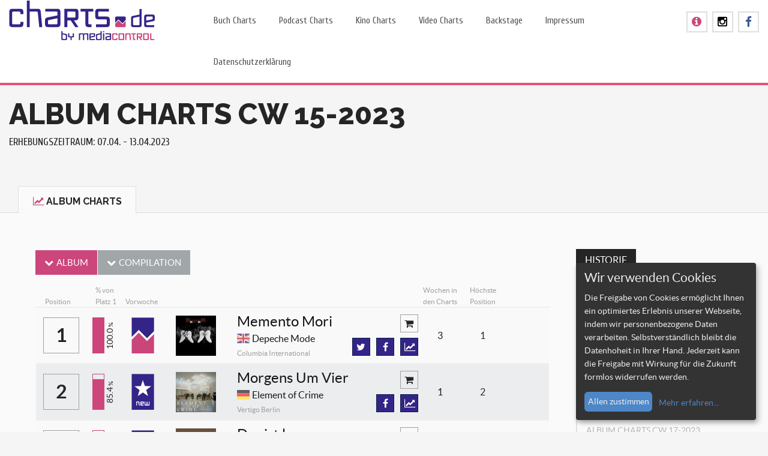

--- FILE ---
content_type: text/html; charset=UTF-8
request_url: https://www.charts.de/album-charts-cw-15-2023/
body_size: 11532
content:
<!DOCTYPE html><html
lang="de" prefix="og: http://ogp.me/ns#"><head><link
rel="stylesheet" type="text/css" href="https://www.charts.de/wp-content/cache/minify/4c264.css" media="all" /><meta
charset="UTF-8"><meta
name="viewport" content="initial-scale=1.0, width=device-width"><title>Album Charts CW 15-2023 - charts.de</title><link
rel="profile" href="http://gmpg.org/xfn/11"><link
rel="pingback" href="https://www.charts.de/xmlrpc.php">
<!--[if lt IE 9]> <script src="https://www.charts.de/wp-content/themes/nillplay/js/html5.js"></script> <![endif]--><meta
name="robots" content="noodp"/><link
rel="canonical" href="https://www.charts.de/album-charts-cw-15-2023/" /><meta
property="og:locale" content="de_DE" /><meta
property="og:type" content="article" /><meta
property="og:title" content="Album Charts CW 15-2023 - charts.de" /><meta
property="og:url" content="https://www.charts.de/album-charts-cw-15-2023/" /><meta
property="og:site_name" content="charts.de" /><meta
property="article:section" content="CW15_2023" /><meta
property="article:published_time" content="2023-04-28T09:33:32+01:00" /><link
rel='dns-prefetch' href='//maps.googleapis.com' /><link
rel='dns-prefetch' href='//fonts.googleapis.com' /><link
rel='dns-prefetch' href='//s.w.org' /><link
rel="alternate" type="application/rss+xml" title="charts.de &raquo; Feed" href="https://www.charts.de/feed/" /><link
rel="alternate" type="application/rss+xml" title="charts.de &raquo; Kommentar-Feed" href="https://www.charts.de/comments/feed/" /><link
rel="alternate" type="application/rss+xml" title="charts.de &raquo; Album Charts CW 15-2023-Kommentar-Feed" href="https://www.charts.de/album-charts-cw-15-2023/feed/" /> <script type="text/javascript">/*<![CDATA[*/window._wpemojiSettings={"baseUrl":"https:\/\/s.w.org\/images\/core\/emoji\/2.3\/72x72\/","ext":".png","svgUrl":"https:\/\/s.w.org\/images\/core\/emoji\/2.3\/svg\/","svgExt":".svg","source":{"concatemoji":"https:\/\/www.charts.de\/wp-includes\/js\/wp-emoji-release.min.js?ver=4.8.27"}};!function(t,a,e){var r,i,n,o=a.createElement("canvas"),l=o.getContext&&o.getContext("2d");function c(t){var e=a.createElement("script");e.src=t,e.defer=e.type="text/javascript",a.getElementsByTagName("head")[0].appendChild(e)}for(n=Array("flag","emoji4"),e.supports={everything:!0,everythingExceptFlag:!0},i=0;i<n.length;i++)e.supports[n[i]]=function(t){var e,a=String.fromCharCode;if(!l||!l.fillText)return!1;switch(l.clearRect(0,0,o.width,o.height),l.textBaseline="top",l.font="600 32px Arial",t){case"flag":return(l.fillText(a(55356,56826,55356,56819),0,0),e=o.toDataURL(),l.clearRect(0,0,o.width,o.height),l.fillText(a(55356,56826,8203,55356,56819),0,0),e===o.toDataURL())?!1:(l.clearRect(0,0,o.width,o.height),l.fillText(a(55356,57332,56128,56423,56128,56418,56128,56421,56128,56430,56128,56423,56128,56447),0,0),e=o.toDataURL(),l.clearRect(0,0,o.width,o.height),l.fillText(a(55356,57332,8203,56128,56423,8203,56128,56418,8203,56128,56421,8203,56128,56430,8203,56128,56423,8203,56128,56447),0,0),e!==o.toDataURL());case"emoji4":return l.fillText(a(55358,56794,8205,9794,65039),0,0),e=o.toDataURL(),l.clearRect(0,0,o.width,o.height),l.fillText(a(55358,56794,8203,9794,65039),0,0),e!==o.toDataURL()}return!1}(n[i]),e.supports.everything=e.supports.everything&&e.supports[n[i]],"flag"!==n[i]&&(e.supports.everythingExceptFlag=e.supports.everythingExceptFlag&&e.supports[n[i]]);e.supports.everythingExceptFlag=e.supports.everythingExceptFlag&&!e.supports.flag,e.DOMReady=!1,e.readyCallback=function(){e.DOMReady=!0},e.supports.everything||(r=function(){e.readyCallback()},a.addEventListener?(a.addEventListener("DOMContentLoaded",r,!1),t.addEventListener("load",r,!1)):(t.attachEvent("onload",r),a.attachEvent("onreadystatechange",function(){"complete"===a.readyState&&e.readyCallback()})),(r=e.source||{}).concatemoji?c(r.concatemoji):r.wpemoji&&r.twemoji&&(c(r.twemoji),c(r.wpemoji)))}(window,document,window._wpemojiSettings);/*]]>*/</script> <style type="text/css">img.wp-smiley,img.emoji{display:inline !important;border:none !important;box-shadow:none !important;height:1em !important;width:1em !important;margin:0
.07em !important;vertical-align:-0.1em !important;background:none !important;padding:0
!important}</style><link
rel='stylesheet' id='upme_google_fonts-css'  href='//fonts.googleapis.com/css?family=Open+Sans%3A400italic%2C700italic%2C400%2C700&#038;subset=latin%2Clatin-ext&#038;ver=4.8.27' type='text/css' media='all' /><style id='rs-plugin-settings-inline-css' type='text/css'>.tp-caption
a{color:#ff7302;text-shadow:none;-webkit-transition:all 0.2s ease-out;-moz-transition:all 0.2s ease-out;-o-transition:all 0.2s ease-out;-ms-transition:all 0.2s ease-out}.tp-caption a:hover{color:#ffa902}</style> <script type="text/javascript" src="https://www.charts.de/wp-content/cache/minify/05fc9.js"></script> <link
rel='https://api.w.org/' href='https://www.charts.de/wp-json/' /><link
rel="EditURI" type="application/rsd+xml" title="RSD" href="https://www.charts.de/xmlrpc.php?rsd" /><link
rel="wlwmanifest" type="application/wlwmanifest+xml" href="https://www.charts.de/wp-includes/wlwmanifest.xml" /><meta
name="generator" content="WordPress 4.8.27" /><link
rel='shortlink' href='https://www.charts.de/?p=47516' /><link
rel="alternate" type="application/json+oembed" href="https://www.charts.de/wp-json/oembed/1.0/embed?url=https%3A%2F%2Fwww.charts.de%2Falbum-charts-cw-15-2023%2F" /><link
rel="alternate" type="text/xml+oembed" href="https://www.charts.de/wp-json/oembed/1.0/embed?url=https%3A%2F%2Fwww.charts.de%2Falbum-charts-cw-15-2023%2F&#038;format=xml" /><style type="text/css">.recentcomments
a{display:inline !important;padding:0
!important;margin:0
!important}</style><link
rel="icon" href="/wp-content/uploads/2015/03/favicon32x32.png" type="image/png"/><meta
name="generator" content="Powered by Slider Revolution 5.0.9 - responsive, Mobile-Friendly Slider Plugin for WordPress with comfortable drag and drop interface." /> <script data-name="googleAnalytics" type="text/plain" data-type="application/javascript">(function(i,s,o,g,r,a,m){i['GoogleAnalyticsObject']=r;i[r]=i[r]||function(){(i[r].q=i[r].q||[]).push(arguments)},i[r].l=1*new Date();a=s.createElement(o),m=s.getElementsByTagName(o)[0];a.async=1;a.src=g;m.parentNode.insertBefore(a,m)})(window,document,'script','https://www.google-analytics.com/analytics.js','ga');ga('create','UA-52232919-2','auto');ga('send','pageview');</script> </head><body
class="post-template-default single single-post postid-47516 single-format-standard"><div
class="container-fluid"><div
class="row play-nav-menu" style="max-height:none;"><div
class="col-xs-8 col-sm-9 col-md-3"><h1 style="margin:0;" title="Charts.de - by media control"><a
href="https://www.charts.de">
<img
src="https://www.charts.de/wp-content/uploads/2015/03/logo.png" alt="Charts.de - by media control" class="play-logo logo-fix img-responsive" />
</a></h1></div><div
class="col-xs-4 col-sm-3 hidden-lg hidden-md header-icon-div" style="margin-top:22px;"><div
class="nillplay-footer-social"><ul><li
class="header-icon"><a
href="https://www.facebook.com/mediacontrolofficial" target="_blank" style="margin-top:-3px;"><i
class="fa fa-facebook facebook-icon"></i></a></li><li
class="header-icon"><a
href="https://www.instagram.com/media.control/" target="_blank" style="margin-top:-3px;"><i
class="fa fa-instagram instagram-icon"></i></a></li><li
class="header-icon"><a
href="/wp-content/uploads/presse/Online_Flyer_mega-charts.pdf" target="_blank" id="flyer-icon"><i
class="fa fa-info-circle"></i></a></li></ul></div></div><div
class="col-xs-12 col-sm-12 col-md-7 nill-nav-back"><div
id="navbar" class="navbar">
<nav
id="site-navigation" class="navigation main-navigation">
<a
class="menu-toggle btn btn-primary btn-block">Menu <i
class="fa fa-bars menu-toggle-fa pull-right"></i></a><div
class="menu-top-menu-container"><ul
id="menu-top-menu" class="nav-menu"><li
style="z-index:99" id="menu-item-5633" class="menu-item menu-item-type-post_type menu-item-object-page menu-item-has-children menu-item-5633"><a
href="https://www.charts.de/buch-charts/">Buch Charts</a><ul
class="sub-menu"><li
style="z-index:98" id="menu-item-5634" class="menu-item menu-item-type-post_type menu-item-object-page menu-item-5634"><a
href="https://www.charts.de/buch-charts/">Buch Charts</a></li><li
style="z-index:97" id="menu-item-5635" class="menu-item menu-item-type-post_type menu-item-object-page menu-item-5635"><a
href="https://www.charts.de/ebook-charts/">Ebook Charts</a></li><li
style="z-index:96" id="menu-item-4853" class="menu-item menu-item-type-post_type menu-item-object-page menu-item-4853"><a
href="https://www.charts.de/hoerbuch-charts/">Hörbuch Charts</a></li><li
style="z-index:95" id="menu-item-4987" class="menu-item menu-item-type-post_type menu-item-object-page menu-item-4987"><a
href="https://www.charts.de/webmedia-charts/">Web Media Charts</a></li></ul></li><li
style="z-index:94" id="menu-item-56089" class="menu-item menu-item-type-post_type menu-item-object-page menu-item-56089"><a
href="https://www.charts.de/podcast-charts/">Podcast Charts</a></li><li
style="z-index:93" id="menu-item-5631" class="menu-item menu-item-type-post_type menu-item-object-page menu-item-5631"><a
href="https://www.charts.de/kino-charts/">Kino Charts</a></li><li
style="z-index:92" id="menu-item-5567" class="menu-item menu-item-type-post_type menu-item-object-page menu-item-has-children menu-item-5567"><a
href="https://www.charts.de/video-charts/">Video Charts</a><ul
class="sub-menu"><li
style="z-index:91" id="menu-item-7416" class="menu-item menu-item-type-post_type menu-item-object-page menu-item-7416"><a
href="https://www.charts.de/video-charts/">DVD Charts</a></li><li
style="z-index:90" id="menu-item-7417" class="menu-item menu-item-type-custom menu-item-object-custom menu-item-7417"><a
href="/video-charts?tab=2">Blu-ray Charts</a></li></ul></li><li
style="z-index:89" id="menu-item-3027" class="menu-item menu-item-type-post_type menu-item-object-page menu-item-3027"><a
href="https://www.charts.de/backstage/">Backstage</a></li><li
style="z-index:88" id="menu-item-1571" class="menu-item menu-item-type-post_type menu-item-object-page menu-item-1571"><a
href="https://www.charts.de/impressum/">Impressum</a></li><li
style="z-index:87" id="menu-item-24783" class="menu-item menu-item-type-post_type menu-item-object-page menu-item-24783"><a
href="https://www.charts.de/datenschutzerklaerung/">Datenschutzerklärung</a></li></ul></div>                        </nav></div></div><div
class="col-md-2 hidden-xs hidden-sm" style="margin-top:22px;"><div
class="nillplay-footer-social"><ul><li
class="header-icon"><a
href="https://www.facebook.com/mediacontrolofficial" target="_blank" style="margin-top:-3px;"><i
class="fa fa-facebook facebook-icon"></i></a></li><li
class="header-icon"><a
href="https://www.instagram.com/media.control/" target="_blank" style="margin-top:-3px;"><i
class="fa fa-instagram instagram-icon"></i></a></li><li
class="header-icon"><a
href="/wp-content/uploads/presse/Online_Flyer_mega-charts.pdf" target="_blank" id="flyer-icon_mobile"><i
class="fa fa-info-circle"></i></a></li></ul></div></div></div><div
class="row"><div
class="play-nav-bottom"></div></div></div><div
class="container-fluid"><div
class="row"><div
class="col-xs-12 col-sm-12 col-md-8 col-lg-9"><div
class="play-post-title-two"><h2 style="overflow-wrap: break-word; text-align:left;">Album Charts CW 15-2023</h2><div
class="info-text" id="info-tab1" style="display:block;">
<span
class="blog-page-h6">Erhebungszeitraum:  07.04. - 13.04.2023</span></div><div
class="info-text" id="info-tab2" >
<span
class="blog-page-h6">Erhebungszeitraum:  07.04. - 13.04.2023</span></div><div
class="info-text" id="info-tab3" ></div><div
class="info-text" id="info-tab4" ></div><div
class="info-text" id="info-tab5" ></div></div></div></div></div></div><div
class="container-fluid"><div
class="row"><ul
class="nav nav-tabs phone-tab-button custom-li"><li
class="overflow-li active-custom" id="li-tab1"><h3>
<a
href="#tab1" class="info-tabs" rel="tab1">
<i
class="fa fa-line-chart play-tab-fa"></i>Album Charts					       </a></h3></li></ul></div></div><div
class="container-fluid"><div
class="row play-container-post pt30 pb30"><div
class="col-md-12 pl30 pr30 padding-responsive"><div><div
class="col-md-12 col-lg-9 padding-responsive"><div
class="tab-content"><div
class="tab-pane active" id="tab1"><div
class="col-md-12"><div
class="play-single-post-detail"><div
class="row functions-button-group padding-lr-0-responsive" id="top-100"><div
class="btn-group pull-left btn-group-radius button-group-responsive" role="group" style="margin-top: 32px;"><h3><a
type="button" class="btn btn-default scroll-to-h1 btn-pink active" style="margin-right:1px;"><i
class="fa fa-chevron-down" style="margin-right:5px;"></i>Album</a></h3><h3><a
type="button" class="btn btn-default scroll-to-h1 btn-pink" href="?type=compilation#top-100" style="color:#fff;margin-right:1px;"><i
class="fa fa-chevron-down" style="margin-right:5px;"></i>Compilation</a></h3></div></div><div><table
class="table table-striped table-hover" id="responsive"><thead><tr><th
style="width: 10%;" class="music-table-th table-th-left"><span
class="info3-span">Position</span></th><th
style="width: 5%;" class="music-table-th table-th-left"><span
class="info3-span">% von<br><span
class="th-nowrap">Platz 1<span></span></th><th
style="width: 10%;" class="music-table-th table-th-left"><span
class="info3-span">Vorwoche</span></th><th
style="width: 10%;"></th><th
style="width: 40%;"></th><th
style="width: 10%;" class="music-table-th"><span
class="info3-span">Wochen in<br><span
class="th-nowrap">den Charts</span></span></th><th
style="width: 5%;" class="music-table-th"><span
class="info3-span">Höchste<br><span
class="th-nowrap">Position</span></span></th><th
style="width: 10%;"></th></tr></thead><tbody
class="chart-table"><tr><td
style="padding:10px 10px;"><div
class="pos-span">1</span></td><td
style="padding:10px 0px 10px 10px"><div
class="percentage-div"><div
class="percentage-inner" style="height:100.0%;"></div><div
class="percentage-text">100.0<span
style="font-size:0.7em;"> %</span></div></div></td><td><div
style="position:relative;">
<img
src="https://www.charts.de/wp-content/uploads/2015/07/unveraendert.png" class="img-responsive oscitas-res-image width-height-img-last-pos"></div></td><td
class="table-img-td" rel="1"><div
style="position:relative;"><span
class="last-pos-hidden-68x95 hide-all" style="width:21px; left:47px; padding-left:4px;"><i
class="fa fa-caret-right last-pos-icon"></i></span><img
width="67" height="67" src="https://www.charts.de/wp-content/uploads/2023/03/19131103-67x67.jpg" class="attachment-67x67 size-67x67" alt="" srcset="https://www.charts.de/wp-content/uploads/2023/03/19131103-67x67.jpg 67w, https://www.charts.de/wp-content/uploads/2023/03/19131103-150x150.jpg 150w, https://www.charts.de/wp-content/uploads/2023/03/19131103.jpg 218w" sizes="(max-width: 67px) 100vw, 67px" /></div></td><td><div><span
style="float:right; position:relative">
<a
style="top:2px;" href="https://juke.com/de/de/search?q=Memento+Mori+Depeche+Mode" target="_blank" class="cart-a" title="Jetzt kaufen!">
<i
class="fa fa-shopping-cart"></i>
</a>
</span><span
class="info1-span">Memento Mori</span></div><span
class="info2-span"><span
class="flag-icon flag-icon-gb" style="margin-right:4px;"></span>Depeche Mode</span><br><div
class="td-min-width">
<span
class="info3-span min-ellipsis">Columbia International</span>
<span
class="pull-right" style="position:relative;">
<a
href="#" class="stats-link cart-a" title="Statistiken anzeigen" rel="4058-19131103-346-9135582a85a4d31e91035e6a9e078fff">
<i
class="fa fa-line-chart"></i>
</a>
</span><span
class="pull-right" style="margin-right:5px; position:relative;"><a
class="socialmedia-link cart-a" style="left:-35px;" title="Facebook" target="_blank" href="http://www.facebook.com/depechemode">
<span
style="padding:0 4px;">
<i
class="fa fa-facebook"></i>
</span>
</a></span><span
class="pull-right" style="margin-right:5px; position:relative;"><a
class="cart-a socialmedia-link" style="left:-75px;" title="Twitter" target="_blank" href="http://www.twitter.com/@depechemode">
<i
class="fa fa-twitter"></i>
</a></span></div></td><td
style="text-align: center;"><span
class="info2-span">3</span></td><td
style="text-align: center;"><span>1</span></td><td
style="display:none;">
3 Wochen in den Charts <br>
Höchste Position: 1<br>
100.0 % von Platz 1</td><td
style="padding:10px 10px;"><div
class="row" style="margin:0px;"><div
class="pull-left videoicon-margin-bot"></div><div
class="pull-left"><a
href="https://juke.com/de/de/search?q=Memento+Mori+Depeche+Mode" target="_blank" class="cart-a-sm" title="Jetzt kaufen!" style="display:none;">
<i
class="fa fa-shopping-cart"></i>
</a></div><div
class="pull-left"><a
href="http://www.facebook.com/depechemode" target="_blank" class="cart-a-sm" title="Facebook" style="display:none; padding-left:10px !important;">
<i
class="fa fa-facebook"></i>
</a></div><div
class="pull-left"><a
href="http://www.twitter.com/@depechemode" target="_blank" class="cart-a-sm" title="Twitter" style="display:none;">
<i
class="fa fa-twitter"></i>
</a></div></div></td></tr><tr
class="video-row-tr"><td
colspan = "8" style="display:none;" id="row-alben1" active="0" class="video-row"><div
style="text-align:center;">
<iframe
id="frame-alben1" seamless frameBorder="0" width="100%" height="100%" src="" allowfullscreen class="iframe" scrolling="no" style="max-width: 755px; max-height: 490px;"></iframe></div></td></tr><tr
class="stats-row-tr"><td
colspan = "8" style="display:none;" id="chart-row-4058-19131103-346-9135582a85a4d31e91035e6a9e078fff" class="stats-row"><div
id="chart-4058-19131103-346-9135582a85a4d31e91035e6a9e078fff" style="height:350px; position:relative;" class="stats-row-container"></div></td></tr><tr><td
style="padding:10px 10px;"><div
class="pos-span">2</span></td><td
style="padding:10px 0px 10px 10px"><div
class="percentage-div"><div
class="percentage-inner" style="height:85.4%;"></div><div
class="percentage-text">85.4<span
style="font-size:0.7em;"> %</span></div></div></td><td><div
style="position:relative;">
<img
src="https://www.charts.de/wp-content/uploads/2015/07/new.png" class="img-responsive oscitas-res-image width-height-img-last-pos"></div></td><td
class="table-img-td" rel="2"><div
style="position:relative;"><span
class="last-pos-hidden-68x95 hide-all" style="width:21px; left:47px; padding-left:6px;"><i
class="fa fa-star last-pos-icon"></i></span><img
width="67" height="67" src="https://www.charts.de/wp-content/uploads/2023/04/19108375-67x67.jpg" class="attachment-67x67 size-67x67" alt="" srcset="https://www.charts.de/wp-content/uploads/2023/04/19108375-67x67.jpg 67w, https://www.charts.de/wp-content/uploads/2023/04/19108375-150x150.jpg 150w, https://www.charts.de/wp-content/uploads/2023/04/19108375.jpg 264w" sizes="(max-width: 67px) 100vw, 67px" /></div></td><td><div><span
style="float:right; position:relative">
<a
style="top:2px;" href="https://juke.com/de/de/search?q=Morgens+Um+Vier+Element+of+Crime" target="_blank" class="cart-a" title="Jetzt kaufen!">
<i
class="fa fa-shopping-cart"></i>
</a>
</span><span
class="info1-span">Morgens Um Vier</span></div><span
class="info2-span"><span
class="flag-icon flag-icon-de" style="margin-right:4px;"></span>Element of Crime</span><br><div
class="td-min-width">
<span
class="info3-span min-ellipsis">Vertigo Berlin</span>
<span
class="pull-right" style="position:relative;">
<a
href="#" class="stats-link cart-a" title="Statistiken anzeigen" rel="4058-19108375-4063-d6fb7ed3a9b571c4ce0dededc20ba4d8">
<i
class="fa fa-line-chart"></i>
</a>
</span><span
class="pull-right" style="margin-right:5px; position:relative;"><a
class="socialmedia-link cart-a" style="left:-35px;" title="Facebook" target="_blank" href="http://www.facebook.com/ElementOfCrime">
<span
style="padding:0 4px;">
<i
class="fa fa-facebook"></i>
</span>
</a></span><span
class="pull-right" style="margin-right:5px; position:relative;"></span></div></td><td
style="text-align: center;"><span
class="info2-span">1</span></td><td
style="text-align: center;"><span>2</span></td><td
style="display:none;">
1 Wochen in den Charts <br>
Höchste Position: 2<br>
85.4 % von Platz 1</td><td
style="padding:10px 10px;"><div
class="row" style="margin:0px;"><div
class="pull-left videoicon-margin-bot"></div><div
class="pull-left"><a
href="https://juke.com/de/de/search?q=Morgens+Um+Vier+Element+of+Crime" target="_blank" class="cart-a-sm" title="Jetzt kaufen!" style="display:none;">
<i
class="fa fa-shopping-cart"></i>
</a></div><div
class="pull-left"><a
href="http://www.facebook.com/ElementOfCrime" target="_blank" class="cart-a-sm" title="Facebook" style="display:none; padding-left:10px !important;">
<i
class="fa fa-facebook"></i>
</a></div></div></td></tr><tr
class="video-row-tr"><td
colspan = "8" style="display:none;" id="row-alben2" active="0" class="video-row"><div
style="text-align:center;">
<iframe
id="frame-alben2" seamless frameBorder="0" width="100%" height="100%" src="" allowfullscreen class="iframe" scrolling="no" style="max-width: 755px; max-height: 490px;"></iframe></div></td></tr><tr
class="stats-row-tr"><td
colspan = "8" style="display:none;" id="chart-row-4058-19108375-4063-d6fb7ed3a9b571c4ce0dededc20ba4d8" class="stats-row"><div
id="chart-4058-19108375-4063-d6fb7ed3a9b571c4ce0dededc20ba4d8" style="height:350px; position:relative;" class="stats-row-container"></div></td></tr><tr><td
style="padding:10px 10px;"><div
class="pos-span">3</span></td><td
style="padding:10px 0px 10px 10px"><div
class="percentage-div"><div
class="percentage-inner" style="height:82.5%;"></div><div
class="percentage-text">82.5<span
style="font-size:0.7em;"> %</span></div></div></td><td><div
style="position:relative;">
<img
src="https://www.charts.de/wp-content/uploads/2015/07/gefallen.png" class="img-responsive oscitas-res-image width-height-img-last-pos"><div
class="last-pos-gefallen last-pos-gefallen-1"><span
class="last-pos-span">2</span></div></div></td><td
class="table-img-td" rel="3"><div
style="position:relative;"><span
class="last-pos-hidden-68x95 hide-all" style="width:23px; left:45px;"><i
class="fa fa-caret-down last-pos-icon"></i>2</span><img
width="67" height="67" src="https://www.charts.de/wp-content/uploads/2023/03/18870329-67x67.jpg" class="attachment-67x67 size-67x67" alt="" srcset="https://www.charts.de/wp-content/uploads/2023/03/18870329-67x67.jpg 67w, https://www.charts.de/wp-content/uploads/2023/03/18870329-150x150.jpg 150w, https://www.charts.de/wp-content/uploads/2023/03/18870329.jpg 218w" sizes="(max-width: 67px) 100vw, 67px" /></div></td><td><div><span
style="float:right; position:relative">
<a
style="top:2px;" href="https://juke.com/de/de/search?q=Das+ist+los+Herbert+Gr%C3%B6nemeyer" target="_blank" class="cart-a" title="Jetzt kaufen!">
<i
class="fa fa-shopping-cart"></i>
</a>
</span><span
class="info1-span">Das ist los</span></div><span
class="info2-span"><span
class="flag-icon flag-icon-de" style="margin-right:4px;"></span>Herbert Grönemeyer</span><br><div
class="td-min-width">
<span
class="info3-span min-ellipsis">Vertigo Berlin</span>
<span
class="pull-right" style="position:relative;">
<a
href="#" class="stats-link cart-a" title="Statistiken anzeigen" rel="4058-18870329-3260-c2faa15e23d5dbd2df8e7bc3f081d676">
<i
class="fa fa-line-chart"></i>
</a>
</span><span
class="pull-right" style="margin-right:5px; position:relative;"><a
class="socialmedia-link cart-a" style="left:-35px;" title="Facebook" target="_blank" href="http://www.facebook.com/herbertgroenemeyer">
<span
style="padding:0 4px;">
<i
class="fa fa-facebook"></i>
</span>
</a></span><span
class="pull-right" style="margin-right:5px; position:relative;"><a
class="cart-a socialmedia-link" style="left:-75px;" title="Twitter" target="_blank" href="http://www.twitter.com/@groenemeyer">
<i
class="fa fa-twitter"></i>
</a></span></div></td><td
style="text-align: center;"><span
class="info2-span">3</span></td><td
style="text-align: center;"><span>2</span></td><td
style="display:none;">
3 Wochen in den Charts <br>
Höchste Position: 2<br>
82.5 % von Platz 1</td><td
style="padding:10px 10px;"><div
class="row" style="margin:0px;"><div
class="pull-left videoicon-margin-bot"></div><div
class="pull-left"><a
href="https://juke.com/de/de/search?q=Das+ist+los+Herbert+Gr%C3%B6nemeyer" target="_blank" class="cart-a-sm" title="Jetzt kaufen!" style="display:none;">
<i
class="fa fa-shopping-cart"></i>
</a></div><div
class="pull-left"><a
href="http://www.facebook.com/herbertgroenemeyer" target="_blank" class="cart-a-sm" title="Facebook" style="display:none; padding-left:10px !important;">
<i
class="fa fa-facebook"></i>
</a></div><div
class="pull-left"><a
href="http://www.twitter.com/@groenemeyer" target="_blank" class="cart-a-sm" title="Twitter" style="display:none;">
<i
class="fa fa-twitter"></i>
</a></div></div></td></tr><tr
class="video-row-tr"><td
colspan = "8" style="display:none;" id="row-alben3" active="0" class="video-row"><div
style="text-align:center;">
<iframe
id="frame-alben3" seamless frameBorder="0" width="100%" height="100%" src="" allowfullscreen class="iframe" scrolling="no" style="max-width: 755px; max-height: 490px;"></iframe></div></td></tr><tr
class="stats-row-tr"><td
colspan = "8" style="display:none;" id="chart-row-4058-18870329-3260-c2faa15e23d5dbd2df8e7bc3f081d676" class="stats-row"><div
id="chart-4058-18870329-3260-c2faa15e23d5dbd2df8e7bc3f081d676" style="height:350px; position:relative;" class="stats-row-container"></div></td></tr><tr><td
style="padding:10px 10px;"><div
class="pos-span">4</span></td><td
style="padding:10px 0px 10px 10px"><div
class="percentage-div"><div
class="percentage-inner" style="height:68.1%;"></div><div
class="percentage-text">68.1<span
style="font-size:0.7em;"> %</span></div></div></td><td><div
style="position:relative;">
<img
src="https://www.charts.de/wp-content/uploads/2015/07/new.png" class="img-responsive oscitas-res-image width-height-img-last-pos"></div></td><td
class="table-img-td" rel="4"><div
style="position:relative;"><span
class="last-pos-hidden-68x95 hide-all" style="width:21px; left:47px; padding-left:6px;"><i
class="fa fa-star last-pos-icon"></i></span><img
width="67" height="67" src="https://www.charts.de/wp-content/uploads/2023/04/19131016-67x67.jpg" class="attachment-67x67 size-67x67" alt="" srcset="https://www.charts.de/wp-content/uploads/2023/04/19131016-67x67.jpg 67w, https://www.charts.de/wp-content/uploads/2023/04/19131016-150x150.jpg 150w, https://www.charts.de/wp-content/uploads/2023/04/19131016.jpg 218w" sizes="(max-width: 67px) 100vw, 67px" /></div></td><td><div><span
style="float:right; position:relative">
<a
style="top:2px;" href="https://juke.com/de/de/search?q=Meteora+%2820th+Anniversary+Edition%29+Linkin+Park" target="_blank" class="cart-a" title="Jetzt kaufen!">
<i
class="fa fa-shopping-cart"></i>
</a>
</span><span
class="info1-span">Meteora (20th Anniversary Edition)</span></div><span
class="info2-span"><span
class="flag-icon flag-icon-us" style="margin-right:4px;"></span>Linkin Park</span><br><div
class="td-min-width">
<span
class="info3-span min-ellipsis">Warner Bros.</span>
<span
class="pull-right" style="position:relative;">
<a
href="#" class="stats-link cart-a" title="Statistiken anzeigen" rel="4058-19131016-7-ff429d5468699b778537d72fe44638ed">
<i
class="fa fa-line-chart"></i>
</a>
</span><span
class="pull-right" style="margin-right:5px; position:relative;"><a
class="socialmedia-link cart-a" style="left:-35px;" title="Facebook" target="_blank" href="http://www.facebook.com/linkinPark">
<span
style="padding:0 4px;">
<i
class="fa fa-facebook"></i>
</span>
</a></span><span
class="pull-right" style="margin-right:5px; position:relative;"><a
class="cart-a socialmedia-link" style="left:-75px;" title="Twitter" target="_blank" href="http://www.twitter.com/@linkinpark">
<i
class="fa fa-twitter"></i>
</a></span></div></td><td
style="text-align: center;"><span
class="info2-span">1</span></td><td
style="text-align: center;"><span>4</span></td><td
style="display:none;">
1 Wochen in den Charts <br>
Höchste Position: 4<br>
68.1 % von Platz 1</td><td
style="padding:10px 10px;"><div
class="row" style="margin:0px;"><div
class="pull-left videoicon-margin-bot"></div><div
class="pull-left"><a
href="https://juke.com/de/de/search?q=Meteora+%2820th+Anniversary+Edition%29+Linkin+Park" target="_blank" class="cart-a-sm" title="Jetzt kaufen!" style="display:none;">
<i
class="fa fa-shopping-cart"></i>
</a></div><div
class="pull-left"><a
href="http://www.facebook.com/linkinPark" target="_blank" class="cart-a-sm" title="Facebook" style="display:none; padding-left:10px !important;">
<i
class="fa fa-facebook"></i>
</a></div><div
class="pull-left"><a
href="http://www.twitter.com/@linkinpark" target="_blank" class="cart-a-sm" title="Twitter" style="display:none;">
<i
class="fa fa-twitter"></i>
</a></div></div></td></tr><tr
class="video-row-tr"><td
colspan = "8" style="display:none;" id="row-alben4" active="0" class="video-row"><div
style="text-align:center;">
<iframe
id="frame-alben4" seamless frameBorder="0" width="100%" height="100%" src="" allowfullscreen class="iframe" scrolling="no" style="max-width: 755px; max-height: 490px;"></iframe></div></td></tr><tr
class="stats-row-tr"><td
colspan = "8" style="display:none;" id="chart-row-4058-19131016-7-ff429d5468699b778537d72fe44638ed" class="stats-row"><div
id="chart-4058-19131016-7-ff429d5468699b778537d72fe44638ed" style="height:350px; position:relative;" class="stats-row-container"></div></td></tr><tr><td
style="padding:10px 10px;"><div
class="pos-span">5</span></td><td
style="padding:10px 0px 10px 10px"><div
class="percentage-div"><div
class="percentage-inner" style="height:66.1%;"></div><div
class="percentage-text">66.1<span
style="font-size:0.7em;"> %</span></div></div></td><td><div
style="position:relative;">
<img
src="https://www.charts.de/wp-content/uploads/2015/07/new.png" class="img-responsive oscitas-res-image width-height-img-last-pos"></div></td><td
class="table-img-td" rel="5"><div
style="position:relative;"><span
class="last-pos-hidden-68x95 hide-all" style="width:21px; left:47px; padding-left:6px;"><i
class="fa fa-star last-pos-icon"></i></span><img
width="67" height="67" src="https://www.charts.de/wp-content/uploads/2023/04/18898767-67x67.jpg" class="attachment-67x67 size-67x67" alt="" srcset="https://www.charts.de/wp-content/uploads/2023/04/18898767-67x67.jpg 67w, https://www.charts.de/wp-content/uploads/2023/04/18898767-150x150.jpg 150w, https://www.charts.de/wp-content/uploads/2023/04/18898767.jpg 218w" sizes="(max-width: 67px) 100vw, 67px" /></div></td><td><div><span
style="float:right; position:relative">
<a
style="top:2px;" href="https://juke.com/de/de/search?q=Interludium+Powerwolf" target="_blank" class="cart-a" title="Jetzt kaufen!">
<i
class="fa fa-shopping-cart"></i>
</a>
</span><span
class="info1-span">Interludium</span></div><span
class="info2-span"><span
class="flag-icon flag-icon-de" style="margin-right:4px;"></span>Powerwolf</span><br><div
class="td-min-width">
<span
class="info3-span min-ellipsis">Napalm</span>
<span
class="pull-right" style="position:relative;">
<a
href="#" class="stats-link cart-a" title="Statistiken anzeigen" rel="4058-18898767-4709-0ebac564cef1b69fbf6c1268e9ee1ea9">
<i
class="fa fa-line-chart"></i>
</a>
</span><span
class="pull-right" style="margin-right:5px; position:relative;"><a
class="socialmedia-link cart-a" style="left:-35px;" title="Facebook" target="_blank" href="http://www.facebook.com/powerwolfmetal">
<span
style="padding:0 4px;">
<i
class="fa fa-facebook"></i>
</span>
</a></span><span
class="pull-right" style="margin-right:5px; position:relative;"></span></div></td><td
style="text-align: center;"><span
class="info2-span">1</span></td><td
style="text-align: center;"><span>5</span></td><td
style="display:none;">
1 Wochen in den Charts <br>
Höchste Position: 5<br>
66.1 % von Platz 1</td><td
style="padding:10px 10px;"><div
class="row" style="margin:0px;"><div
class="pull-left videoicon-margin-bot"></div><div
class="pull-left"><a
href="https://juke.com/de/de/search?q=Interludium+Powerwolf" target="_blank" class="cart-a-sm" title="Jetzt kaufen!" style="display:none;">
<i
class="fa fa-shopping-cart"></i>
</a></div><div
class="pull-left"><a
href="http://www.facebook.com/powerwolfmetal" target="_blank" class="cart-a-sm" title="Facebook" style="display:none; padding-left:10px !important;">
<i
class="fa fa-facebook"></i>
</a></div></div></td></tr><tr
class="video-row-tr"><td
colspan = "8" style="display:none;" id="row-alben5" active="0" class="video-row"><div
style="text-align:center;">
<iframe
id="frame-alben5" seamless frameBorder="0" width="100%" height="100%" src="" allowfullscreen class="iframe" scrolling="no" style="max-width: 755px; max-height: 490px;"></iframe></div></td></tr><tr
class="stats-row-tr"><td
colspan = "8" style="display:none;" id="chart-row-4058-18898767-4709-0ebac564cef1b69fbf6c1268e9ee1ea9" class="stats-row"><div
id="chart-4058-18898767-4709-0ebac564cef1b69fbf6c1268e9ee1ea9" style="height:350px; position:relative;" class="stats-row-container"></div></td></tr><tr><td
style="padding:10px 10px;"><div
class="pos-span">6</span></td><td
style="padding:10px 0px 10px 10px"><div
class="percentage-div"><div
class="percentage-inner" style="height:43.8%;"></div><div
class="percentage-text">43.8<span
style="font-size:0.7em;"> %</span></div></div></td><td><div
style="position:relative;">
<img
src="https://www.charts.de/wp-content/uploads/2015/07/unveraendert.png" class="img-responsive oscitas-res-image width-height-img-last-pos"></div></td><td
class="table-img-td" rel="6"><div
style="position:relative;"><span
class="last-pos-hidden-68x95 hide-all" style="width:21px; left:47px; padding-left:4px;"><i
class="fa fa-caret-right last-pos-icon"></i></span><img
width="67" height="67" src="https://www.charts.de/wp-content/uploads/2023/02/18881333-67x67.jpg" class="attachment-67x67 size-67x67" alt="" srcset="https://www.charts.de/wp-content/uploads/2023/02/18881333-67x67.jpg 67w, https://www.charts.de/wp-content/uploads/2023/02/18881333-150x150.jpg 150w, https://www.charts.de/wp-content/uploads/2023/02/18881333.jpg 218w" sizes="(max-width: 67px) 100vw, 67px" /></div></td><td><div><span
style="float:right; position:relative">
<a
style="top:2px;" href="https://juke.com/de/de/search?q=Trustfall+P%21nk" target="_blank" class="cart-a" title="Jetzt kaufen!">
<i
class="fa fa-shopping-cart"></i>
</a>
</span><span
class="info1-span">Trustfall</span></div><span
class="info2-span"><span
class="flag-icon flag-icon-us" style="margin-right:4px;"></span>P!nk</span><br><div
class="td-min-width">
<span
class="info3-span min-ellipsis">RCA</span>
<span
class="pull-right" style="position:relative;">
<a
href="#" class="stats-link cart-a" title="Statistiken anzeigen" rel="4058-18881333-77-e10fb0d0301a0fc3c9114753b5086cbf">
<i
class="fa fa-line-chart"></i>
</a>
</span><span
class="pull-right" style="margin-right:5px; position:relative;"><a
class="socialmedia-link cart-a" style="left:-35px;" title="Facebook" target="_blank" href="http://www.facebook.com/pink">
<span
style="padding:0 4px;">
<i
class="fa fa-facebook"></i>
</span>
</a></span><span
class="pull-right" style="margin-right:5px; position:relative;"><a
class="cart-a socialmedia-link" style="left:-75px;" title="Twitter" target="_blank" href="http://www.twitter.com/@Pink">
<i
class="fa fa-twitter"></i>
</a></span></div></td><td
style="text-align: center;"><span
class="info2-span">8</span></td><td
style="text-align: center;"><span>1</span></td><td
style="display:none;">
8 Wochen in den Charts <br>
Höchste Position: 1<br>
43.8 % von Platz 1</td><td
style="padding:10px 10px;"><div
class="row" style="margin:0px;"><div
class="pull-left videoicon-margin-bot"></div><div
class="pull-left"><a
href="https://juke.com/de/de/search?q=Trustfall+P%21nk" target="_blank" class="cart-a-sm" title="Jetzt kaufen!" style="display:none;">
<i
class="fa fa-shopping-cart"></i>
</a></div><div
class="pull-left"><a
href="http://www.facebook.com/pink" target="_blank" class="cart-a-sm" title="Facebook" style="display:none; padding-left:10px !important;">
<i
class="fa fa-facebook"></i>
</a></div><div
class="pull-left"><a
href="http://www.twitter.com/@Pink" target="_blank" class="cart-a-sm" title="Twitter" style="display:none;">
<i
class="fa fa-twitter"></i>
</a></div></div></td></tr><tr
class="video-row-tr"><td
colspan = "8" style="display:none;" id="row-alben6" active="0" class="video-row"><div
style="text-align:center;">
<iframe
id="frame-alben6" seamless frameBorder="0" width="100%" height="100%" src="" allowfullscreen class="iframe" scrolling="no" style="max-width: 755px; max-height: 490px;"></iframe></div></td></tr><tr
class="stats-row-tr"><td
colspan = "8" style="display:none;" id="chart-row-4058-18881333-77-e10fb0d0301a0fc3c9114753b5086cbf" class="stats-row"><div
id="chart-4058-18881333-77-e10fb0d0301a0fc3c9114753b5086cbf" style="height:350px; position:relative;" class="stats-row-container"></div></td></tr><tr><td
style="padding:10px 10px;"><div
class="pos-span">7</span></td><td
style="padding:10px 0px 10px 10px"><div
class="percentage-div"><div
class="percentage-inner" style="height:42.8%;"></div><div
class="percentage-text">42.8<span
style="font-size:0.7em;"> %</span></div></div></td><td><div
style="position:relative;">
<img
src="https://www.charts.de/wp-content/uploads/2015/07/new.png" class="img-responsive oscitas-res-image width-height-img-last-pos"></div></td><td
class="table-img-td" rel="7"><div
style="position:relative;"><span
class="last-pos-hidden-68x95 hide-all" style="width:21px; left:47px; padding-left:6px;"><i
class="fa fa-star last-pos-icon"></i></span><img
width="67" height="67" src="https://www.charts.de/wp-content/uploads/2023/04/19151434-67x67.jpg" class="attachment-67x67 size-67x67" alt="" srcset="https://www.charts.de/wp-content/uploads/2023/04/19151434-67x67.jpg 67w, https://www.charts.de/wp-content/uploads/2023/04/19151434-150x150.jpg 150w, https://www.charts.de/wp-content/uploads/2023/04/19151434.jpg 218w" sizes="(max-width: 67px) 100vw, 67px" /></div></td><td><div><span
style="float:right; position:relative">
<a
style="top:2px;" href="https://juke.com/de/de/search?q=Hope+NF" target="_blank" class="cart-a" title="Jetzt kaufen!">
<i
class="fa fa-shopping-cart"></i>
</a>
</span><span
class="info1-span">Hope</span></div><span
class="info2-span"><span
class="flag-icon flag-icon-us" style="margin-right:4px;"></span>NF</span><br><div
class="td-min-width">
<span
class="info3-span min-ellipsis">Capitol</span>
<span
class="pull-right" style="position:relative;">
<a
href="#" class="stats-link cart-a" title="Statistiken anzeigen" rel="4058-19151434-7025-c13dc839983bd2eda54e8844376a435d">
<i
class="fa fa-line-chart"></i>
</a>
</span><span
class="pull-right" style="margin-right:5px; position:relative;"><a
class="socialmedia-link cart-a" style="left:-35px;" title="Facebook" target="_blank" href="http://www.facebook.com/nfrealmusic">
<span
style="padding:0 4px;">
<i
class="fa fa-facebook"></i>
</span>
</a></span><span
class="pull-right" style="margin-right:5px; position:relative;"><a
class="cart-a socialmedia-link" style="left:-75px;" title="Twitter" target="_blank" href="http://www.twitter.com/@nfrealmusic">
<i
class="fa fa-twitter"></i>
</a></span></div></td><td
style="text-align: center;"><span
class="info2-span">1</span></td><td
style="text-align: center;"><span>7</span></td><td
style="display:none;">
1 Wochen in den Charts <br>
Höchste Position: 7<br>
42.8 % von Platz 1</td><td
style="padding:10px 10px;"><div
class="row" style="margin:0px;"><div
class="pull-left videoicon-margin-bot"></div><div
class="pull-left"><a
href="https://juke.com/de/de/search?q=Hope+NF" target="_blank" class="cart-a-sm" title="Jetzt kaufen!" style="display:none;">
<i
class="fa fa-shopping-cart"></i>
</a></div><div
class="pull-left"><a
href="http://www.facebook.com/nfrealmusic" target="_blank" class="cart-a-sm" title="Facebook" style="display:none; padding-left:10px !important;">
<i
class="fa fa-facebook"></i>
</a></div><div
class="pull-left"><a
href="http://www.twitter.com/@nfrealmusic" target="_blank" class="cart-a-sm" title="Twitter" style="display:none;">
<i
class="fa fa-twitter"></i>
</a></div></div></td></tr><tr
class="video-row-tr"><td
colspan = "8" style="display:none;" id="row-alben7" active="0" class="video-row"><div
style="text-align:center;">
<iframe
id="frame-alben7" seamless frameBorder="0" width="100%" height="100%" src="" allowfullscreen class="iframe" scrolling="no" style="max-width: 755px; max-height: 490px;"></iframe></div></td></tr><tr
class="stats-row-tr"><td
colspan = "8" style="display:none;" id="chart-row-4058-19151434-7025-c13dc839983bd2eda54e8844376a435d" class="stats-row"><div
id="chart-4058-19151434-7025-c13dc839983bd2eda54e8844376a435d" style="height:350px; position:relative;" class="stats-row-container"></div></td></tr><tr><td
style="padding:10px 10px;"><div
class="pos-span">8</span></td><td
style="padding:10px 0px 10px 10px"><div
class="percentage-div"><div
class="percentage-inner" style="height:42.0%;"></div><div
class="percentage-text">42.0<span
style="font-size:0.7em;"> %</span></div></div></td><td><div
style="position:relative;">
<img
src="https://www.charts.de/wp-content/uploads/2015/07/gefallen.png" class="img-responsive oscitas-res-image width-height-img-last-pos"><div
class="last-pos-gefallen last-pos-gefallen-1"><span
class="last-pos-span">4</span></div></div></td><td
class="table-img-td" rel="8"><div
style="position:relative;"><span
class="last-pos-hidden-68x95 hide-all" style="width:23px; left:45px;"><i
class="fa fa-caret-down last-pos-icon"></i>4</span><img
width="67" height="67" src="https://www.charts.de/wp-content/uploads/2016/11/4347606-67x67.jpg" class="attachment-67x67 size-67x67" alt="" srcset="https://www.charts.de/wp-content/uploads/2016/11/4347606-67x67.jpg 67w, https://www.charts.de/wp-content/uploads/2016/11/4347606-150x150.jpg 150w, https://www.charts.de/wp-content/uploads/2016/11/4347606-300x300.jpg 300w, https://www.charts.de/wp-content/uploads/2016/11/4347606-350x350.jpg 350w, https://www.charts.de/wp-content/uploads/2016/11/4347606.jpg 512w" sizes="(max-width: 67px) 100vw, 67px" /></div></td><td><div><span
style="float:right; position:relative">
<a
style="top:2px;" href="https://juke.com/de/de/search?q=Dark+Side+Of+The+Moon+Pink+Floyd" target="_blank" class="cart-a" title="Jetzt kaufen!">
<i
class="fa fa-shopping-cart"></i>
</a>
</span><span
class="info1-span">Dark Side Of The Moon</span></div><span
class="info2-span"><span
class="flag-icon flag-icon-gb" style="margin-right:4px;"></span>Pink Floyd</span><br><div
class="td-min-width">
<span
class="info3-span min-ellipsis">PLG</span>
<span
class="pull-right" style="position:relative;">
<a
href="#" class="stats-link cart-a" title="Statistiken anzeigen" rel="4058-4347606-169-dfde2f2980ba46a34335819b64311f42">
<i
class="fa fa-line-chart"></i>
</a>
</span><span
class="pull-right" style="margin-right:5px; position:relative;"><a
class="socialmedia-link cart-a" style="left:-35px;" title="Facebook" target="_blank" href="http://www.facebook.com/pinkfloyd">
<span
style="padding:0 4px;">
<i
class="fa fa-facebook"></i>
</span>
</a></span><span
class="pull-right" style="margin-right:5px; position:relative;"><a
class="cart-a socialmedia-link" style="left:-75px;" title="Twitter" target="_blank" href="http://www.twitter.com/@pinkfloyd">
<i
class="fa fa-twitter"></i>
</a></span></div></td><td
style="text-align: center;"><span
class="info2-span">46</span></td><td
style="text-align: center;"><span>3</span></td><td
style="display:none;">
46 Wochen in den Charts <br>
Höchste Position: 3<br>
42.0 % von Platz 1</td><td
style="padding:10px 10px;"><div
class="row" style="margin:0px;"><div
class="pull-left videoicon-margin-bot"></div><div
class="pull-left"><a
href="https://juke.com/de/de/search?q=Dark+Side+Of+The+Moon+Pink+Floyd" target="_blank" class="cart-a-sm" title="Jetzt kaufen!" style="display:none;">
<i
class="fa fa-shopping-cart"></i>
</a></div><div
class="pull-left"><a
href="http://www.facebook.com/pinkfloyd" target="_blank" class="cart-a-sm" title="Facebook" style="display:none; padding-left:10px !important;">
<i
class="fa fa-facebook"></i>
</a></div><div
class="pull-left"><a
href="http://www.twitter.com/@pinkfloyd" target="_blank" class="cart-a-sm" title="Twitter" style="display:none;">
<i
class="fa fa-twitter"></i>
</a></div></div></td></tr><tr
class="video-row-tr"><td
colspan = "8" style="display:none;" id="row-alben8" active="0" class="video-row"><div
style="text-align:center;">
<iframe
id="frame-alben8" seamless frameBorder="0" width="100%" height="100%" src="" allowfullscreen class="iframe" scrolling="no" style="max-width: 755px; max-height: 490px;"></iframe></div></td></tr><tr
class="stats-row-tr"><td
colspan = "8" style="display:none;" id="chart-row-4058-4347606-169-dfde2f2980ba46a34335819b64311f42" class="stats-row"><div
id="chart-4058-4347606-169-dfde2f2980ba46a34335819b64311f42" style="height:350px; position:relative;" class="stats-row-container"></div></td></tr><tr><td
style="padding:10px 10px;"><div
class="pos-span">9</span></td><td
style="padding:10px 0px 10px 10px"><div
class="percentage-div"><div
class="percentage-inner" style="height:41.9%;"></div><div
class="percentage-text">41.9<span
style="font-size:0.7em;"> %</span></div></div></td><td><div
style="position:relative;">
<img
src="https://www.charts.de/wp-content/uploads/2015/07/gefallen.png" class="img-responsive oscitas-res-image width-height-img-last-pos"><div
class="last-pos-gefallen last-pos-gefallen-1"><span
class="last-pos-span">7</span></div></div></td><td
class="table-img-td" rel="9"><div
style="position:relative;"><span
class="last-pos-hidden-68x95 hide-all" style="width:23px; left:45px;"><i
class="fa fa-caret-down last-pos-icon"></i>7</span><img
width="67" height="67" src="https://www.charts.de/wp-content/uploads/2023/03/18811600-67x67.jpg" class="attachment-67x67 size-67x67" alt="" srcset="https://www.charts.de/wp-content/uploads/2023/03/18811600-67x67.jpg 67w, https://www.charts.de/wp-content/uploads/2023/03/18811600-150x150.jpg 150w, https://www.charts.de/wp-content/uploads/2023/03/18811600.jpg 218w" sizes="(max-width: 67px) 100vw, 67px" /></div></td><td><div><span
style="float:right; position:relative">
<a
style="top:2px;" href="https://juke.com/de/de/search?q=Es+ist+Abend+und+wir+sitzen+bei+mir+AnnenMayKantereit" target="_blank" class="cart-a" title="Jetzt kaufen!">
<i
class="fa fa-shopping-cart"></i>
</a>
</span><span
class="info1-span">Es ist Abend und wir sitzen bei mir</span></div><span
class="info2-span"><span
class="flag-icon flag-icon-de" style="margin-right:4px;"></span>AnnenMayKantereit</span><br><div
class="td-min-width">
<span
class="info3-span min-ellipsis">AnnenMayKantereit</span>
<span
class="pull-right" style="position:relative;">
<a
href="#" class="stats-link cart-a" title="Statistiken anzeigen" rel="4058-18811600-5528-73ec60b06fb62fd3324fb92390f8b3ce">
<i
class="fa fa-line-chart"></i>
</a>
</span><span
class="pull-right" style="margin-right:5px; position:relative;"><a
class="socialmedia-link cart-a" style="left:-35px;" title="Facebook" target="_blank" href="http://www.facebook.com/AnnenMayKantereit">
<span
style="padding:0 4px;">
<i
class="fa fa-facebook"></i>
</span>
</a></span><span
class="pull-right" style="margin-right:5px; position:relative;"><a
class="cart-a socialmedia-link" style="left:-75px;" title="Twitter" target="_blank" href="http://www.twitter.com/@annenmaykan">
<i
class="fa fa-twitter"></i>
</a></span></div></td><td
style="text-align: center;"><span
class="info2-span">6</span></td><td
style="text-align: center;"><span>1</span></td><td
style="display:none;">
6 Wochen in den Charts <br>
Höchste Position: 1<br>
41.9 % von Platz 1</td><td
style="padding:10px 10px;"><div
class="row" style="margin:0px;"><div
class="pull-left videoicon-margin-bot"></div><div
class="pull-left"><a
href="https://juke.com/de/de/search?q=Es+ist+Abend+und+wir+sitzen+bei+mir+AnnenMayKantereit" target="_blank" class="cart-a-sm" title="Jetzt kaufen!" style="display:none;">
<i
class="fa fa-shopping-cart"></i>
</a></div><div
class="pull-left"><a
href="http://www.facebook.com/AnnenMayKantereit" target="_blank" class="cart-a-sm" title="Facebook" style="display:none; padding-left:10px !important;">
<i
class="fa fa-facebook"></i>
</a></div><div
class="pull-left"><a
href="http://www.twitter.com/@annenmaykan" target="_blank" class="cart-a-sm" title="Twitter" style="display:none;">
<i
class="fa fa-twitter"></i>
</a></div></div></td></tr><tr
class="video-row-tr"><td
colspan = "8" style="display:none;" id="row-alben9" active="0" class="video-row"><div
style="text-align:center;">
<iframe
id="frame-alben9" seamless frameBorder="0" width="100%" height="100%" src="" allowfullscreen class="iframe" scrolling="no" style="max-width: 755px; max-height: 490px;"></iframe></div></td></tr><tr
class="stats-row-tr"><td
colspan = "8" style="display:none;" id="chart-row-4058-18811600-5528-73ec60b06fb62fd3324fb92390f8b3ce" class="stats-row"><div
id="chart-4058-18811600-5528-73ec60b06fb62fd3324fb92390f8b3ce" style="height:350px; position:relative;" class="stats-row-container"></div></td></tr><tr><td
style="padding:10px 10px;"><div
class="pos-span">10</span></td><td
style="padding:10px 0px 10px 10px"><div
class="percentage-div"><div
class="percentage-inner" style="height:40.7%;"></div><div
class="percentage-text">40.7<span
style="font-size:0.7em;"> %</span></div></div></td><td><div
style="position:relative;">
<img
src="https://www.charts.de/wp-content/uploads/2015/07/gestiegen.png" class="img-responsive oscitas-res-image width-height-img-last-pos"><div
class="last-pos-gestiegen last-pos-gestiegen-2"><span
class="last-pos-span">15</span></div></div></td><td
class="table-img-td" rel="10"><div
style="position:relative;"><span
class="last-pos-hidden-68x95 hide-all" style="width:27px; left:40px;"><i
class="fa fa-caret-up last-pos-icon"></i>15</span><img
width="67" height="67" src="https://www.charts.de/wp-content/uploads/2023/03/18898776-67x67.jpg" class="attachment-67x67 size-67x67" alt="" srcset="https://www.charts.de/wp-content/uploads/2023/03/18898776-67x67.jpg 67w, https://www.charts.de/wp-content/uploads/2023/03/18898776-150x150.jpg 150w, https://www.charts.de/wp-content/uploads/2023/03/18898776.jpg 218w" sizes="(max-width: 67px) 100vw, 67px" /></div></td><td><div><span
style="float:right; position:relative">
<a
style="top:2px;" href="https://juke.com/de/de/search?q=Illuminate+Schiller" target="_blank" class="cart-a" title="Jetzt kaufen!">
<i
class="fa fa-shopping-cart"></i>
</a>
</span><span
class="info1-span">Illuminate</span></div><span
class="info2-span"><span
class="flag-icon flag-icon-de" style="margin-right:4px;"></span>Schiller</span><br><div
class="td-min-width">
<span
class="info3-span min-ellipsis">Nitron</span>
<span
class="pull-right" style="position:relative;">
<a
href="#" class="stats-link cart-a" title="Statistiken anzeigen" rel="4058-18898776-441-fd3a17a05c09f36b4c842466cf983e0c">
<i
class="fa fa-line-chart"></i>
</a>
</span><span
class="pull-right" style="margin-right:5px; position:relative;"><a
class="socialmedia-link cart-a" style="left:-35px;" title="Facebook" target="_blank" href="http://www.facebook.com/schillermusic">
<span
style="padding:0 4px;">
<i
class="fa fa-facebook"></i>
</span>
</a></span><span
class="pull-right" style="margin-right:5px; position:relative;"><a
class="cart-a socialmedia-link" style="left:-75px;" title="Twitter" target="_blank" href="http://www.twitter.com/@schillermusic">
<i
class="fa fa-twitter"></i>
</a></span></div></td><td
style="text-align: center;"><span
class="info2-span">5</span></td><td
style="text-align: center;"><span>1</span></td><td
style="display:none;">
5 Wochen in den Charts <br>
Höchste Position: 1<br>
40.7 % von Platz 1</td><td
style="padding:10px 10px;"><div
class="row" style="margin:0px;"><div
class="pull-left videoicon-margin-bot"></div><div
class="pull-left"><a
href="https://juke.com/de/de/search?q=Illuminate+Schiller" target="_blank" class="cart-a-sm" title="Jetzt kaufen!" style="display:none;">
<i
class="fa fa-shopping-cart"></i>
</a></div><div
class="pull-left"><a
href="http://www.facebook.com/schillermusic" target="_blank" class="cart-a-sm" title="Facebook" style="display:none; padding-left:10px !important;">
<i
class="fa fa-facebook"></i>
</a></div><div
class="pull-left"><a
href="http://www.twitter.com/@schillermusic" target="_blank" class="cart-a-sm" title="Twitter" style="display:none;">
<i
class="fa fa-twitter"></i>
</a></div></div></td></tr><tr
class="video-row-tr"><td
colspan = "8" style="display:none;" id="row-alben10" active="0" class="video-row"><div
style="text-align:center;">
<iframe
id="frame-alben10" seamless frameBorder="0" width="100%" height="100%" src="" allowfullscreen class="iframe" scrolling="no" style="max-width: 755px; max-height: 490px;"></iframe></div></td></tr><tr
class="stats-row-tr"><td
colspan = "8" style="display:none;" id="chart-row-4058-18898776-441-fd3a17a05c09f36b4c842466cf983e0c" class="stats-row"><div
id="chart-4058-18898776-441-fd3a17a05c09f36b4c842466cf983e0c" style="height:350px; position:relative;" class="stats-row-container"></div></td></tr></tbody></table></div><script>/*<![CDATA[*/$(document).ready(function(){$(".stats-link").click(function(e){e.preventDefault();var rel=$(this).attr("rel");var me=this;if($("#chart-row-"+rel).is(":visible")){$("#chart-row-"+rel).hide();$("#chart-"+rel).html("");return;};$.ajax({url:"/wp-content/themes/nillplay/ajax.php",data:{data:rel},success:function(data){$(".video-row").hide();$(".stats-row").hide();$("div.stats-row-container").each(function(item){$(item).html("");});$("#chart-row-"+rel).show();var width=$("#chart-"+rel).width();$("#chart-"+rel).css("width",width);var chart=AmCharts.makeChart("chart-"+rel,{"type":"serial","categoryField":"category","marginLeft":10,"marginRight":10,"marginTop":40,"colors":["#0B3385","#cc467c"],"autoResize":true,"sequencedAnimation":false,"startDuration":0.5,"startEffect":"easeOutSine","color":"#444444","fontFamily":"\"Lato\", Helvetica, Arial, sans-serif","fontSize":15,"theme":"light","categoryAxis":{"axisColor":"#444444","gridPosition":"start","gridAlpha":0.35,"labelOffset":10,"labelRotation":28.8},"trendLines":[],"graphs":[{"balloonText":"<b>[[title]]</b><br/><b>[[category]]:</b> [[value]] %","bulletAxis":"position","color":"#FFFFFF","fillAlphas":0.8,"id":"percent","labelPosition":"middle","labelText":"[[value]] %","title":"% von Platz 1","type":"column","valueAxis":"percent","valueField":"percent"},{"balloonText":"<b>[[title]]</b><br/><b>[[category]]:</b> [[value]]","bullet":"round","id":"position","labelText":"[[value]]","lineThickness":2,"title":"Position","valueField":"position","connect":false}],"guides":[],"valueAxes":[{"id":"position","maximum":100,"minimum":1,"reversed":true,"strictMinMax":true,"gridAlpha":0,"title":"Position","axisColor":"#444444",},{"id":"percent","maximum":100,"minimum":0,"position":"right","precision":0,"radarCategoriesEnabled":false,"synchronizationMultiplier":0,"totalText":"","title":"% von Platz 1","axisColor":"#444444",}],"allLabels":[],"balloon":{},"legend":{"reversedOrder":true,"useGraphSettings":true},"titles":[],"dataProvider":data});}});});});/*]]>*/</script> <script>$(document).ready(function(){$(".audio-player-a, .audio-player-a-songs").click(function(e){e.preventDefault();var href=$(this).attr("href");var row=$(this).attr("row");var active=$("#row-"+row).attr("active");if(active==0)
{$(".video-row").hide();var activeRow=$(".video-row[active=1] iframe");if(activeRow.length==1)
{$("#"+activeRow[0].id).attr("src",null);}
$(".video-row").attr("active",0);$("#row-"+row).show();$("#row-"+row).attr("active",1);$("#frame-"+row).attr("width","100%");$("#frame-"+row).attr("height","510");$("#frame-"+row).attr("src",href);}
else
{$(".video-row").hide();var activeRow=$(".video-row[active=1] iframe");if(activeRow.length==1)
{$("#"+activeRow[0].id).attr("src",null);}
$("#row-"+row).attr("active",0);}});});</script> </div></div><div
class="clearfix"></div></div></div></div><div
class="col-md-12 col-lg-3" style="margin-top:30px;"><div
class="nillplay-sidebar-widget"><ul><li
id="nav_menu-2" class="widget widget_nav_menu"><h3 class="widgettitle">Historie</h3><div
class="menu-sidemenu-container"><ul
id="menu-sidemenu" class="menu"><li
class="menu-item menu-item-type-post_type menu-item-object-page pagination-li page-li-1  hidden">
<a
href="https://www.charts.de/album-charts-cw-51-2024" title="Album Charts CW 51-2024">Album Charts CW 51-2024</a></li><li
class="menu-item menu-item-type-post_type menu-item-object-page pagination-li page-li-1  hidden">
<a
href="https://www.charts.de/album-charts-cw-50-2024" title="Album Charts CW 50-2024">Album Charts CW 50-2024</a></li><li
class="menu-item menu-item-type-post_type menu-item-object-page pagination-li page-li-1  hidden">
<a
href="https://www.charts.de/album-charts-cw-49-2024-2" title="Album Charts CW 49-2024">Album Charts CW 49-2024</a></li><li
class="menu-item menu-item-type-post_type menu-item-object-page pagination-li page-li-1  hidden">
<a
href="https://www.charts.de/album-charts-cw-48-2024" title="Album Charts CW 48-2024">Album Charts CW 48-2024</a></li><li
class="menu-item menu-item-type-post_type menu-item-object-page pagination-li page-li-1  hidden">
<a
href="https://www.charts.de/album-charts-cw-47-2024" title="Album Charts CW 47-2024">Album Charts CW 47-2024</a></li><li
class="menu-item menu-item-type-post_type menu-item-object-page pagination-li page-li-1  hidden">
<a
href="https://www.charts.de/album-charts-cw-46-2024" title="Album Charts CW 46-2024">Album Charts CW 46-2024</a></li><li
class="menu-item menu-item-type-post_type menu-item-object-page pagination-li page-li-1  hidden">
<a
href="https://www.charts.de/album-charts-cw-45-2024" title="Album Charts CW 45-2024">Album Charts CW 45-2024</a></li><li
class="menu-item menu-item-type-post_type menu-item-object-page pagination-li page-li-1  hidden">
<a
href="https://www.charts.de/album-charts-cw-44-2024" title="Album Charts CW 44-2024">Album Charts CW 44-2024</a></li><li
class="menu-item menu-item-type-post_type menu-item-object-page pagination-li page-li-1  hidden">
<a
href="https://www.charts.de/album-charts-cw-43-2024" title="Album Charts CW 43-2024">Album Charts CW 43-2024</a></li><li
class="menu-item menu-item-type-post_type menu-item-object-page pagination-li page-li-1  hidden">
<a
href="https://www.charts.de/album-charts-cw-42-2024" title="Album Charts CW 42-2024">Album Charts CW 42-2024</a></li><li
class="menu-item menu-item-type-post_type menu-item-object-page pagination-li page-li-1  hidden">
<a
href="https://www.charts.de/album-charts-cw-41-2024" title="Album Charts CW 41-2024">Album Charts CW 41-2024</a></li><li
class="menu-item menu-item-type-post_type menu-item-object-page pagination-li page-li-1  hidden">
<a
href="https://www.charts.de/album-charts-cw-40-2024" title="Album Charts CW 40-2024">Album Charts CW 40-2024</a></li><li
class="menu-item menu-item-type-post_type menu-item-object-page pagination-li page-li-2  hidden">
<a
href="https://www.charts.de/album-charts-cw-39-2024" title="Album Charts CW 39-2024">Album Charts CW 39-2024</a></li><li
class="menu-item menu-item-type-post_type menu-item-object-page pagination-li page-li-2  hidden">
<a
href="https://www.charts.de/album-charts-cw-38-2024-2" title="Album Charts CW 38-2024">Album Charts CW 38-2024</a></li><li
class="menu-item menu-item-type-post_type menu-item-object-page pagination-li page-li-2  hidden">
<a
href="https://www.charts.de/album-charts-cw-37-2024-2" title="Album Charts CW 37-2024">Album Charts CW 37-2024</a></li><li
class="menu-item menu-item-type-post_type menu-item-object-page pagination-li page-li-2  hidden">
<a
href="https://www.charts.de/album-charts-cw-36-2024-2" title="Album Charts CW 36-2024">Album Charts CW 36-2024</a></li><li
class="menu-item menu-item-type-post_type menu-item-object-page pagination-li page-li-2  hidden">
<a
href="https://www.charts.de/album-charts-cw-36-2024" title="Album Charts CW 36-2024">Album Charts CW 36-2024</a></li><li
class="menu-item menu-item-type-post_type menu-item-object-page pagination-li page-li-2  hidden">
<a
href="https://www.charts.de/album-charts-cw-35-2024" title="Album Charts CW 35-2024">Album Charts CW 35-2024</a></li><li
class="menu-item menu-item-type-post_type menu-item-object-page pagination-li page-li-2  hidden">
<a
href="https://www.charts.de/album-charts-cw-34-2024" title="Album Charts CW 34-2024">Album Charts CW 34-2024</a></li><li
class="menu-item menu-item-type-post_type menu-item-object-page pagination-li page-li-2  hidden">
<a
href="https://www.charts.de/album-charts-cw-33-2024" title="Album Charts CW 33-2024">Album Charts CW 33-2024</a></li><li
class="menu-item menu-item-type-post_type menu-item-object-page pagination-li page-li-2  hidden">
<a
href="https://www.charts.de/album-charts-cw-32-2024" title="Album Charts CW 32-2024">Album Charts CW 32-2024</a></li><li
class="menu-item menu-item-type-post_type menu-item-object-page pagination-li page-li-2  hidden">
<a
href="https://www.charts.de/album-charts-cw-31-2024" title="Album Charts CW 31-2024">Album Charts CW 31-2024</a></li><li
class="menu-item menu-item-type-post_type menu-item-object-page pagination-li page-li-2  hidden">
<a
href="https://www.charts.de/album-charts-cw-30-2024" title="Album Charts CW 30-2024">Album Charts CW 30-2024</a></li><li
class="menu-item menu-item-type-post_type menu-item-object-page pagination-li page-li-2  hidden">
<a
href="https://www.charts.de/album-charts-cw-29-2024" title="Album Charts CW 29-2024">Album Charts CW 29-2024</a></li><li
class="menu-item menu-item-type-post_type menu-item-object-page pagination-li page-li-3  hidden">
<a
href="https://www.charts.de/album-charts-cw-28-2024" title="Album Charts CW 28-2024">Album Charts CW 28-2024</a></li><li
class="menu-item menu-item-type-post_type menu-item-object-page pagination-li page-li-3  hidden">
<a
href="https://www.charts.de/album-charts-cw-27-2024" title="Album Charts CW 27-2024">Album Charts CW 27-2024</a></li><li
class="menu-item menu-item-type-post_type menu-item-object-page pagination-li page-li-3  hidden">
<a
href="https://www.charts.de/album-charts-cw-26-2024" title="Album Charts CW 26-2024">Album Charts CW 26-2024</a></li><li
class="menu-item menu-item-type-post_type menu-item-object-page pagination-li page-li-3  hidden">
<a
href="https://www.charts.de/album-charts-cw-25-2024" title="Album Charts CW 25-2024">Album Charts CW 25-2024</a></li><li
class="menu-item menu-item-type-post_type menu-item-object-page pagination-li page-li-3  hidden">
<a
href="https://www.charts.de/album-charts-cw-24-2024" title="Album Charts CW 24-2024">Album Charts CW 24-2024</a></li><li
class="menu-item menu-item-type-post_type menu-item-object-page pagination-li page-li-3  hidden">
<a
href="https://www.charts.de/album-charts-cw-23-2024" title="Album Charts CW 23-2024">Album Charts CW 23-2024</a></li><li
class="menu-item menu-item-type-post_type menu-item-object-page pagination-li page-li-3  hidden">
<a
href="https://www.charts.de/album-charts-cw-22-2024" title="Album Charts CW 22-2024">Album Charts CW 22-2024</a></li><li
class="menu-item menu-item-type-post_type menu-item-object-page pagination-li page-li-3  hidden">
<a
href="https://www.charts.de/album-charts-cw-21-2024" title="Album Charts CW 21-2024">Album Charts CW 21-2024</a></li><li
class="menu-item menu-item-type-post_type menu-item-object-page pagination-li page-li-3  hidden">
<a
href="https://www.charts.de/album-charts-cw-20-2024" title="Album Charts CW 20-2024">Album Charts CW 20-2024</a></li><li
class="menu-item menu-item-type-post_type menu-item-object-page pagination-li page-li-3  hidden">
<a
href="https://www.charts.de/album-charts-cw-19-2024" title="Album Charts CW 19-2024">Album Charts CW 19-2024</a></li><li
class="menu-item menu-item-type-post_type menu-item-object-page pagination-li page-li-3  hidden">
<a
href="https://www.charts.de/album-charts-cw-18-2024" title="Album Charts CW 18-2024">Album Charts CW 18-2024</a></li><li
class="menu-item menu-item-type-post_type menu-item-object-page pagination-li page-li-3  hidden">
<a
href="https://www.charts.de/album-charts-cw-17-2024" title="Album Charts CW 17-2024">Album Charts CW 17-2024</a></li><li
class="menu-item menu-item-type-post_type menu-item-object-page pagination-li page-li-4  hidden">
<a
href="https://www.charts.de/album-charts-cw-16-2024" title="Album Charts CW 16-2024">Album Charts CW 16-2024</a></li><li
class="menu-item menu-item-type-post_type menu-item-object-page pagination-li page-li-4  hidden">
<a
href="https://www.charts.de/album-charts-cw-15-2024" title="Album Charts CW 15-2024">Album Charts CW 15-2024</a></li><li
class="menu-item menu-item-type-post_type menu-item-object-page pagination-li page-li-4  hidden">
<a
href="https://www.charts.de/album-charts-cw-14-2024" title="Album Charts CW 14-2024">Album Charts CW 14-2024</a></li><li
class="menu-item menu-item-type-post_type menu-item-object-page pagination-li page-li-4  hidden">
<a
href="https://www.charts.de/album-charts-cw-13-2024" title="Album Charts CW 13-2024">Album Charts CW 13-2024</a></li><li
class="menu-item menu-item-type-post_type menu-item-object-page pagination-li page-li-4  hidden">
<a
href="https://www.charts.de/album-charts-cw-12-2024" title="Album Charts CW 12-2024">Album Charts CW 12-2024</a></li><li
class="menu-item menu-item-type-post_type menu-item-object-page pagination-li page-li-4  hidden">
<a
href="https://www.charts.de/album-charts-cw-11-2024" title="Album Charts CW 11-2024">Album Charts CW 11-2024</a></li><li
class="menu-item menu-item-type-post_type menu-item-object-page pagination-li page-li-4  hidden">
<a
href="https://www.charts.de/album-charts-cw-10-2024" title="Album Charts CW 10-2024">Album Charts CW 10-2024</a></li><li
class="menu-item menu-item-type-post_type menu-item-object-page pagination-li page-li-4  hidden">
<a
href="https://www.charts.de/album-charts-cw-09-2024" title="Album Charts CW 09-2024">Album Charts CW 09-2024</a></li><li
class="menu-item menu-item-type-post_type menu-item-object-page pagination-li page-li-4  hidden">
<a
href="https://www.charts.de/album-charts-cw-08-2024" title="Album Charts CW 08-2024">Album Charts CW 08-2024</a></li><li
class="menu-item menu-item-type-post_type menu-item-object-page pagination-li page-li-4  hidden">
<a
href="https://www.charts.de/album-charts-cw-07-2024" title="Album Charts CW 07-2024">Album Charts CW 07-2024</a></li><li
class="menu-item menu-item-type-post_type menu-item-object-page pagination-li page-li-4  hidden">
<a
href="https://www.charts.de/album-charts-cw-06-2024" title="Album Charts CW 06-2024">Album Charts CW 06-2024</a></li><li
class="menu-item menu-item-type-post_type menu-item-object-page pagination-li page-li-4  hidden">
<a
href="https://www.charts.de/album-charts-cw-05-2024" title="Album Charts CW 05-2024">Album Charts CW 05-2024</a></li><li
class="menu-item menu-item-type-post_type menu-item-object-page pagination-li page-li-5  hidden">
<a
href="https://www.charts.de/album-charts-cw-04-2024" title="Album Charts CW 04-2024">Album Charts CW 04-2024</a></li><li
class="menu-item menu-item-type-post_type menu-item-object-page pagination-li page-li-5  hidden">
<a
href="https://www.charts.de/album-charts-cw-03-2024" title="Album Charts CW 03-2024">Album Charts CW 03-2024</a></li><li
class="menu-item menu-item-type-post_type menu-item-object-page pagination-li page-li-5  hidden">
<a
href="https://www.charts.de/album-charts-cw-02-2024" title="Album Charts CW 02-2024">Album Charts CW 02-2024</a></li><li
class="menu-item menu-item-type-post_type menu-item-object-page pagination-li page-li-5  hidden">
<a
href="https://www.charts.de/album-charts-cw-01-2024" title="Album Charts CW 01-2024">Album Charts CW 01-2024</a></li><li
class="menu-item menu-item-type-post_type menu-item-object-page pagination-li page-li-5  hidden">
<a
href="https://www.charts.de/album-charts-cw-52-2023" title="Album Charts CW 52-2023">Album Charts CW 52-2023</a></li><li
class="menu-item menu-item-type-post_type menu-item-object-page pagination-li page-li-5  hidden">
<a
href="https://www.charts.de/album-charts-cw-51-2023" title="Album Charts CW 51-2023">Album Charts CW 51-2023</a></li><li
class="menu-item menu-item-type-post_type menu-item-object-page pagination-li page-li-5  hidden">
<a
href="https://www.charts.de/album-charts-cw-50-2023" title="Album Charts CW 50-2023">Album Charts CW 50-2023</a></li><li
class="menu-item menu-item-type-post_type menu-item-object-page pagination-li page-li-5  hidden">
<a
href="https://www.charts.de/album-charts-cw-49-2023" title="Album Charts CW 49-2023">Album Charts CW 49-2023</a></li><li
class="menu-item menu-item-type-post_type menu-item-object-page pagination-li page-li-5  hidden">
<a
href="https://www.charts.de/album-charts-cw-48-2023" title="Album Charts CW 48-2023">Album Charts CW 48-2023</a></li><li
class="menu-item menu-item-type-post_type menu-item-object-page pagination-li page-li-5  hidden">
<a
href="https://www.charts.de/album-charts-cw-47-2023" title="Album Charts CW 47-2023">Album Charts CW 47-2023</a></li><li
class="menu-item menu-item-type-post_type menu-item-object-page pagination-li page-li-5  hidden">
<a
href="https://www.charts.de/album-charts-cw-46-2023" title="Album Charts CW 46-2023">Album Charts CW 46-2023</a></li><li
class="menu-item menu-item-type-post_type menu-item-object-page pagination-li page-li-5  hidden">
<a
href="https://www.charts.de/album-charts-cw-45-2023" title="Album Charts CW 45-2023">Album Charts CW 45-2023</a></li><li
class="menu-item menu-item-type-post_type menu-item-object-page pagination-li page-li-6  hidden">
<a
href="https://www.charts.de/album-charts-cw-44-2023" title="Album Charts CW 44-2023">Album Charts CW 44-2023</a></li><li
class="menu-item menu-item-type-post_type menu-item-object-page pagination-li page-li-6  hidden">
<a
href="https://www.charts.de/album-charts-cw-43-2023" title="Album Charts CW 43-2023">Album Charts CW 43-2023</a></li><li
class="menu-item menu-item-type-post_type menu-item-object-page pagination-li page-li-6  hidden">
<a
href="https://www.charts.de/album-charts-cw-42-2023-2" title="Album Charts CW 42-2023">Album Charts CW 42-2023</a></li><li
class="menu-item menu-item-type-post_type menu-item-object-page pagination-li page-li-6  hidden">
<a
href="https://www.charts.de/album-charts-cw-42-2023" title="Album Charts CW 42-2023">Album Charts CW 42-2023</a></li><li
class="menu-item menu-item-type-post_type menu-item-object-page pagination-li page-li-6  hidden">
<a
href="https://www.charts.de/album-charts-cw-41-2023" title="Album Charts CW 41-2023">Album Charts CW 41-2023</a></li><li
class="menu-item menu-item-type-post_type menu-item-object-page pagination-li page-li-6  hidden">
<a
href="https://www.charts.de/album-charts-cw-40-2023" title="Album Charts CW 40-2023">Album Charts CW 40-2023</a></li><li
class="menu-item menu-item-type-post_type menu-item-object-page pagination-li page-li-6  hidden">
<a
href="https://www.charts.de/album-charts-cw-39-2023" title="Album Charts CW 39-2023">Album Charts CW 39-2023</a></li><li
class="menu-item menu-item-type-post_type menu-item-object-page pagination-li page-li-6  hidden">
<a
href="https://www.charts.de/album-charts-cw-38-2023" title="Album Charts CW 38-2023">Album Charts CW 38-2023</a></li><li
class="menu-item menu-item-type-post_type menu-item-object-page pagination-li page-li-6  hidden">
<a
href="https://www.charts.de/album-charts-cw-37-2023" title="Album Charts CW 37-2023">Album Charts CW 37-2023</a></li><li
class="menu-item menu-item-type-post_type menu-item-object-page pagination-li page-li-6  hidden">
<a
href="https://www.charts.de/album-charts-cw-36-2023" title="Album Charts CW 36-2023">Album Charts CW 36-2023</a></li><li
class="menu-item menu-item-type-post_type menu-item-object-page pagination-li page-li-6  hidden">
<a
href="https://www.charts.de/album-charts-cw-35-2023" title="Album Charts CW 35-2023">Album Charts CW 35-2023</a></li><li
class="menu-item menu-item-type-post_type menu-item-object-page pagination-li page-li-6  hidden">
<a
href="https://www.charts.de/album-charts-cw-34-2023" title="Album Charts CW 34-2023">Album Charts CW 34-2023</a></li><li
class="menu-item menu-item-type-post_type menu-item-object-page pagination-li page-li-7  hidden">
<a
href="https://www.charts.de/album-charts-cw-33-2023" title="Album Charts CW 33-2023">Album Charts CW 33-2023</a></li><li
class="menu-item menu-item-type-post_type menu-item-object-page pagination-li page-li-7  hidden">
<a
href="https://www.charts.de/album-charts-cw-32-2023" title="Album Charts CW 32-2023">Album Charts CW 32-2023</a></li><li
class="menu-item menu-item-type-post_type menu-item-object-page pagination-li page-li-7  hidden">
<a
href="https://www.charts.de/album-charts-cw-31-2023-2" title="Album Charts CW 31-2023">Album Charts CW 31-2023</a></li><li
class="menu-item menu-item-type-post_type menu-item-object-page pagination-li page-li-7  hidden">
<a
href="https://www.charts.de/album-charts-cw-30-2023" title="Album Charts CW 30-2023">Album Charts CW 30-2023</a></li><li
class="menu-item menu-item-type-post_type menu-item-object-page pagination-li page-li-7  hidden">
<a
href="https://www.charts.de/album-charts-cw-29-2023-2" title="Album Charts CW 29-2023">Album Charts CW 29-2023</a></li><li
class="menu-item menu-item-type-post_type menu-item-object-page pagination-li page-li-7  hidden">
<a
href="https://www.charts.de/album-charts-cw-28-2023" title="Album Charts CW 28-2023">Album Charts CW 28-2023</a></li><li
class="menu-item menu-item-type-post_type menu-item-object-page pagination-li page-li-7  hidden">
<a
href="https://www.charts.de/album-charts-cw-27-2023" title="Album Charts CW 27-2023">Album Charts CW 27-2023</a></li><li
class="menu-item menu-item-type-post_type menu-item-object-page pagination-li page-li-7  hidden">
<a
href="https://www.charts.de/album-charts-cw-26-2023-2" title="Album Charts CW 26-2023">Album Charts CW 26-2023</a></li><li
class="menu-item menu-item-type-post_type menu-item-object-page pagination-li page-li-7  hidden">
<a
href="https://www.charts.de/album-charts-cw-26-2023" title="Album Charts CW 26-2023">Album Charts CW 26-2023</a></li><li
class="menu-item menu-item-type-post_type menu-item-object-page pagination-li page-li-7  hidden">
<a
href="https://www.charts.de/album-charts-cw-25-2023" title="Album Charts CW 25-2023">Album Charts CW 25-2023</a></li><li
class="menu-item menu-item-type-post_type menu-item-object-page pagination-li page-li-7  hidden">
<a
href="https://www.charts.de/album-charts-cw-24-2023" title="Album Charts CW 24-2023">Album Charts CW 24-2023</a></li><li
class="menu-item menu-item-type-post_type menu-item-object-page pagination-li page-li-7  hidden">
<a
href="https://www.charts.de/album-charts-cw-23-2023" title="Album Charts CW 23-2023">Album Charts CW 23-2023</a></li><li
class="menu-item menu-item-type-post_type menu-item-object-page pagination-li page-li-8 ">
<a
href="https://www.charts.de/album-charts-cw-22-2023" title="Album Charts CW 22-2023">Album Charts CW 22-2023</a></li><li
class="menu-item menu-item-type-post_type menu-item-object-page pagination-li page-li-8 ">
<a
href="https://www.charts.de/album-charts-cw-21-2023" title="Album Charts CW 21-2023">Album Charts CW 21-2023</a></li><li
class="menu-item menu-item-type-post_type menu-item-object-page pagination-li page-li-8 ">
<a
href="https://www.charts.de/album-charts-cw-20-2023" title="Album Charts CW 20-2023">Album Charts CW 20-2023</a></li><li
class="menu-item menu-item-type-post_type menu-item-object-page pagination-li page-li-8 ">
<a
href="https://www.charts.de/album-charts-cw-19-2023" title="Album Charts CW 19-2023">Album Charts CW 19-2023</a></li><li
class="menu-item menu-item-type-post_type menu-item-object-page pagination-li page-li-8 ">
<a
href="https://www.charts.de/album-charts-cw-18-2023" title="Album Charts CW 18-2023">Album Charts CW 18-2023</a></li><li
class="menu-item menu-item-type-post_type menu-item-object-page pagination-li page-li-8 ">
<a
href="https://www.charts.de/album-charts-cw-17-2023" title="Album Charts CW 17-2023">Album Charts CW 17-2023</a></li><li
class="menu-item menu-item-type-post_type menu-item-object-page pagination-li page-li-8 ">
<a
href="https://www.charts.de/album-charts-cw-16-2023" title="Album Charts CW 16-2023">Album Charts CW 16-2023</a></li><li
class="menu-item menu-item-type-post_type menu-item-object-page pagination-li page-li-8 ">
<a
href="https://www.charts.de/album-charts-cw-15-2023" title="Album Charts CW 15-2023" class="current-cw">Album Charts CW 15-2023</a></li><li
class="menu-item menu-item-type-post_type menu-item-object-page pagination-li page-li-8 ">
<a
href="https://www.charts.de/album-charts-cw-14-2023" title="Album Charts CW 14-2023">Album Charts CW 14-2023</a></li><li
class="menu-item menu-item-type-post_type menu-item-object-page pagination-li page-li-8 ">
<a
href="https://www.charts.de/album-charts-cw-13-2023" title="Album Charts CW 13-2023">Album Charts CW 13-2023</a></li><li
class="menu-item menu-item-type-post_type menu-item-object-page pagination-li page-li-8 ">
<a
href="https://www.charts.de/album-charts-cw-12-2023" title="Album Charts CW 12-2023">Album Charts CW 12-2023</a></li><li
class="menu-item menu-item-type-post_type menu-item-object-page pagination-li page-li-8 ">
<a
href="https://www.charts.de/album-charts-cw-11-2023" title="Album Charts CW 11-2023">Album Charts CW 11-2023</a></li><li
class="menu-item menu-item-type-post_type menu-item-object-page pagination-li page-li-9  hidden">
<a
href="https://www.charts.de/album-charts-cw-10-2023" title="Album Charts CW 10-2023">Album Charts CW 10-2023</a></li><li
class="menu-item menu-item-type-post_type menu-item-object-page pagination-li page-li-9  hidden">
<a
href="https://www.charts.de/album-charts-cw-09-2023" title="Album Charts CW 09-2023">Album Charts CW 09-2023</a></li><li
class="menu-item menu-item-type-post_type menu-item-object-page pagination-li page-li-9  hidden">
<a
href="https://www.charts.de/album-charts-cw-08-2023" title="Album Charts CW 08-2023">Album Charts CW 08-2023</a></li><li
class="menu-item menu-item-type-post_type menu-item-object-page pagination-li page-li-9  hidden">
<a
href="https://www.charts.de/album-charts-cw-07-2023" title="Album Charts CW 07-2023">Album Charts CW 07-2023</a></li><div
id="page-selection"></div></ul></div></li></ul></div></div></div></div></div></div><div
class="clearfix"></div><a
href="#" class="back-to-top" style="display: none;">
<i
class="fa fa-arrow-circle-up"></i>
</a> <script type="text/javascript">$(document).ready(function(){var offset=500;var duration=100;jQuery(window).scroll(function(){if(jQuery(this).scrollTop()>offset){jQuery('.back-to-top').fadeIn(duration);}else{jQuery('.back-to-top').fadeOut(duration);}});jQuery('.back-to-top').click(function(event){event.preventDefault();jQuery('html, body').animate({scrollTop:0},duration);return false;})
$(".video-a, .video-a-songs").click(function(e){e.preventDefault();var href=$(this).attr('href');var row=$(this).attr('row');var active=$("#row-"+row).attr('active');if(active==0)
{$(".video-row").hide();var activeRow=$(".video-row[active=1] iframe");if(activeRow.length==1)
{$('#'+activeRow[0].id).attr('width','100%');$('#'+activeRow[0].id).attr('height','400');$('#'+activeRow[0].id).attr('src',null);}
$(".video-row").attr('active',0);$("#row-"+row).show();$("#row-"+row).attr('active',1);$("#frame-"+row).attr('src',href);}
else
{$(".video-row").hide();var activeRow=$(".video-row[active=1] iframe");if(activeRow.length==1)
{$('#'+activeRow[0].id).attr('src',null);}
$("#row-"+row).attr('active',0);}});;$(".info-tabs-ext").click(function(e){location.href=$(this).attr('href');});$(".scroll-to-h1").click(function(){var rel=$(this).attr('rel');$('html, body').animate({scrollTop:$("#"+rel).offset().top},1000);});$("#autition-frequencies").click(function(e){e.preventDefault();var rel=$(this).attr('rel');if(rel==0)
{$("#audio-frequencies").show();$(this).attr('rel',1);}
else{$("#audio-frequencies").hide();$(this).attr('rel',0);}});$(".info-tabs").click(function(e){e.preventDefault();var rel=$(this).attr('rel');$(".info-text").hide();$("#info-"+rel).show();$(".overflow-li").removeClass("active-custom");$("#li-"+rel).addClass("active-custom");});$('#page-selection').bootpag({total:9,wrapClass:'pagination-history pagination-override',page:8,maxVisible:3,leaps:true,firstLastUse:true,first:'←',last:'→',activeClass:'active-page',disabledClass:'disabled',nextClass:'next',prevClass:'prev',lastClass:'last-page',firstClass:'first-page'}).on("page",function(event,num){$(".pagination-li").addClass("hidden");$(".page-li-"+num).removeClass("hidden");});$(".pagination-history > li a").mouseover(function(){var parentClasses=(this).parentElement.classList;if($.inArray("first-page",parentClasses)>-1||$.inArray("last-page",parentClasses)>-1)
{$("li.first-page > a, li.last-page > a").removeClass("reduced-padding");}
else
{$("li.first-page > a, li.last-page > a").addClass("reduced-padding");}});$(".pagination-history > li a").mouseout(function(){$("li.first-page > a, li.last-page > a").removeClass("reduced-padding");});});</script> <div
class="single-paginate-link"></div><div
class="container-fluid"><div
class="row"><div
class="nillplay-footer"><div
class="col-xs-12 col-md-4 col-lg-2 pr30"><div
class="nillplay-footer-social pull-left"><ul><li><a
href="https://www.facebook.com/mediacontrolofficial" target="_blank" style="margin-top:-3px; color:#3A5795;"><i
class="fa fa-facebook facebook-icon"></i></a></li><li><a
href="https://www.instagram.com/media.control/" target="_blank" style="margin-top:-3px; color:#3A5795;"><i
class="fa fa-instagram instagram-icon"></i></a></li></ul></div></div><div
class="col-xs-12 col-md-8 col-lg-10 pr30"><div
class="nillplay-footer-social pull-right">
<a
href="https://www.charts.de/impressum/">Impressum</a>
<span
style="margin-left:20px;">© 2026 media control</span></div></div></div></div></div><div
class="clearfix"></div> <script type='text/javascript'>/*<![CDATA[*/var thickboxL10n={"next":"N\u00e4chste >","prev":"< Vorherige","image":"Bild","of":"von","close":"Schlie\u00dfen","noiframes":"Diese Funktion erfordert iframes. Du hast jedoch iframes deaktiviert oder dein Browser unterst\u00fctzt diese nicht.","loadingAnimation":"https:\/\/www.charts.de\/wp-includes\/js\/thickbox\/loadingAnimation.gif"};/*]]>*/</script> <script type="text/javascript" src="https://www.charts.de/wp-content/cache/minify/f5bbf.js"></script> <script type='text/javascript' src='https://maps.googleapis.com/maps/api/js?v=3.exp&#038;sensor=false&#038;ver=4.8.27'></script> <script type="text/javascript" src="https://www.charts.de/wp-content/cache/minify/45d53.js"></script> <script type='text/javascript'>var UPMECustom={"ViewProfile":"Profil Ansehen","EditProfile":"Profil Bearbeiten","UPMEUrl":"https:\/\/www.charts.de\/wp-content\/plugins\/upme\/","ForgotPass":"Forgot Password","Login":"Anmeldung","Messages":{"EnterDetails":"Please enter your username or email to reset password.","EnterEmail":"Bitte schreiben Sie ihre E-Mail Adresse.","ValidEmail":"Please enter valid username or email address.","NotAllowed":"Password changes are not allowed for this user.","EmailError":"Wir konnten Ihnen keine E-Mail an Ihre E-Mail-Adresse schicken. Bitte kontaktieren Sie den Seiten-Administrator.","PasswordSent":"Wir haben Ihnen einen Link zum Zur\u00fccksetzen Ihres Passworts an Ihre E-Mail-Adresse geschickt.","WentWrong":"Etwas ist schiefgegangen. Bitte versuchen sie es erneut.","RegExistEmail":"Email is already registered.","RegValidEmail":"Email is available","RegInvalidEmail":"Invalid email.","RegEmptyEmail":"Email is empty.","RegExistUsername":"Username is already registered.","RegValidUsername":"Username is available.","RegEmptyUsername":"Username is empty.","RegInValidUsername":"Invalid username.","DelPromptMessage":"Are you sure you want to delete this image?"},"AdminAjax":"https:\/\/www.charts.de\/wp-admin\/admin-ajax.php"};</script> <script type="text/javascript" src="https://www.charts.de/wp-content/cache/minify/4e364.js"></script> </body></html>